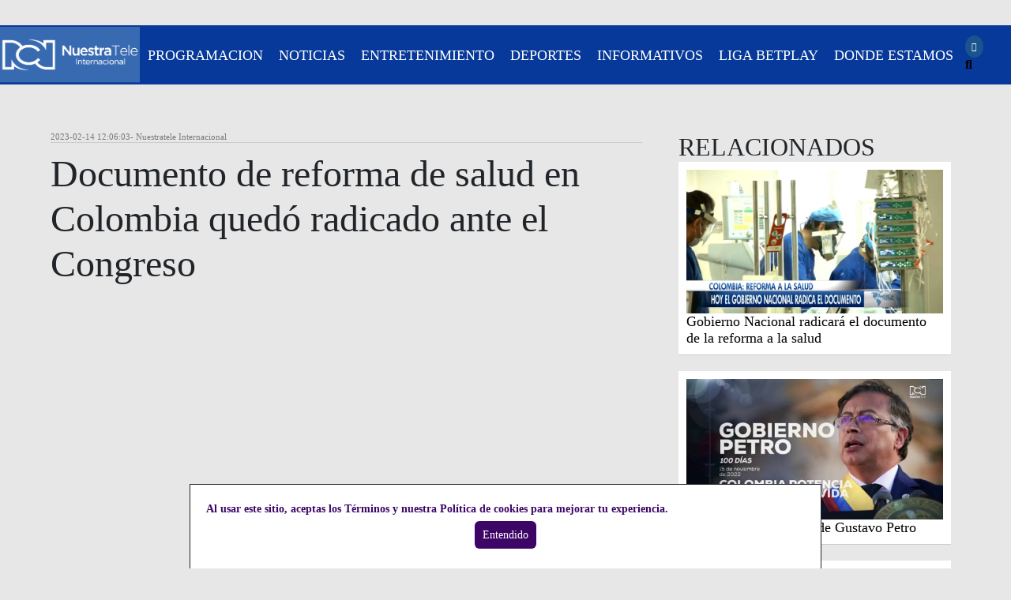

--- FILE ---
content_type: text/html
request_url: https://www.nuestrateleinternacional.com/noticias/america-se-entera/documento-de-reforma-de-salud-en-colombia-quedo-radicado-ante-el
body_size: 12489
content:
<!DOCTYPE html><html lang="es" data-reactroot=""><head><meta name="viewport" content="width=device-width, initial-scale=1, maximum-scale=2"/><meta http-equiv="Content-Type" content="text/html; charset=utf-8"/><meta property="fb:pages" content="154413711236788"/><meta name="theme-color" content="#9A141E"/><title>Documento de reforma de salud en Colombia quedó radicado ante el Congreso</title><link rel="alternate" hrefLang="es" href="https://www.nuestrateleinternacional.com/noticias/america-se-entera/documento-de-reforma-de-salud-en-colombia-quedo-radicado-ante-el"/><link href="https://static.nuestrateleinternacional.com/nuestrateleinternacional/css/bootstrap.min.css" type="text/css" rel="stylesheet"/><link href="https://static.nuestrateleinternacional.com/nuestrateleinternacional/css/estilos-canalrcn-seo-min.css" type="text/css" rel="stylesheet"/><link href="https://static.nuestrateleinternacional.com/nuestrateleinternacional/css/cookies-min.css" type="text/css" rel="stylesheet"/><link href="https://static.nuestrateleinternacional.com/nuestrateleinternacional/css/bootstrap-icons.css" type="text/css" rel="stylesheet"/><link href="https://static.nuestrateleinternacional.com/nuestrateleinternacional/css/fontawesomeall-5.8.2.css" type="text/css" rel="stylesheet"/><link href="https://fonts.gstatic.com/" rel="preconnect"/><link rel="shortcut icon" href="https://static.nuestrateleinternacional.com/nuestrateleinternacional/img/favicon.ico" type="image/vnd.microsoft.icon"/><meta name="description" content="Gustavo Petro explicó los fundamentos del proyecto."/><meta name="keywords" content="Gobierno Nacional Colombiano Reforma Salud Radicado Congreso Dudas Ciudadanos"/><meta name="news_keywords" content="Gobierno Nacional Colombiano Reforma Salud Radicado Congreso Dudas Ciudadanos"/><link rel="canonical" href="https://www.nuestrateleinternacional.com/noticias/america-se-entera/documento-de-reforma-de-salud-en-colombia-quedo-radicado-ante-el"/><link rel="shortlink" href="https://www.nuestrateleinternacional.com/noticias/america-se-entera/documento-de-reforma-de-salud-en-colombia-quedo-radicado-ante-el"/><link rel="amphtml" href="https://www.nuestrateleinternacional.com/noticias/america-se-entera/documento-de-reforma-de-salud-en-colombia-quedo-radicado-ante-el?amp"/><meta property="og:site_name" content="Documento de reforma de salud en Colombia quedó radicado ante el Congreso"/><meta property="og:type" content="website"/><meta property="og:url" content="https://www.nuestrateleinternacional.com/noticias/america-se-entera/documento-de-reforma-de-salud-en-colombia-quedo-radicado-ante-el"/><meta property="og:title" content="Documento de reforma de salud en Colombia quedó radicado ante el Congreso"/><meta property="og:image" content="http://imagenes.canalrcn.com/Img2NuestraTele/2023-02/Captura (1)_9.jpg"/><meta property="og:description" content="Gustavo Petro explicó los fundamentos del proyecto."/><meta name="twitter:card" content="Gustavo Petro explicó los fundamentos del proyecto."/><meta name="twitter:site" content="Documento de reforma de salud en Colombia quedó radicado ante el Congreso"/><meta name="twitter:description" content="Gustavo Petro explicó los fundamentos del proyecto."/><meta name="twitter:url" content="https://www.nuestrateleinternacional.com/noticias/america-se-entera/documento-de-reforma-de-salud-en-colombia-quedo-radicado-ante-el"/><meta name="twitter:title" content="Documento de reforma de salud en Colombia quedó radicado ante el Congreso"/><meta name="twitter:image" content="http://imagenes.canalrcn.com/Img2NuestraTele/2023-02/Captura (1)_9.jpg"/><meta name="robots" content="follow, index"/><style>@font-face {
    font-family: FrutigerLTStd-LightCn;
    src: url(https://www.canalrcn.com/fonts-s3/FrutigerLTStd-LightCn.eot?#iefix) format('embedded-opentype'), url(https://www.canalrcn.com/fonts-s3/FrutigerLTStd-LightCn.otf) format('opentype'), url(https://www.canalrcn.com/fonts-s3/FrutigerLTStd-LightCn.woff) format('woff'), url(https://www.canalrcn.com/fonts-s3/FrutigerLTStd-LightCn.ttf) format('truetype'), url(https://www.canalrcn.com/fonts-s3/FrutigerLTStd-LightCn.svg#FrutigerLTStd-LightCn) format('svg');
    font-weight: normal;
    font-style: normal
}

@font-face {
    font-family: FrutigerLTStd-BoldCn;
    src: url(https://www.canalrcn.com/fonts-s3/FrutigerLTStd-BoldCn.eot?#iefix) format('embedded-opentype'), url(https://www.canalrcn.com/fonts-s3/FrutigerLTStd-BoldCn.woff) format('woff'), url(https://www.canalrcn.com/fonts-s3/FrutigerLTStd-BoldCn.ttf) format('truetype'), url(https://www.canalrcn.com/fonts-s3/FrutigerLTStd-BoldCn.svg#FrutigerLTStd-BoldCn) format('svg');
    font-weight: normal;
    font-style: normal
}

@font-face {
    font-family: FrutigerLTStd-Cn;
    src: url(https://www.canalrcn.com/fonts-s3/FrutigerLTStd-Cn.eot?#iefix) format('embedded-opentype'), url(https://www.canalrcn.com/fonts-s3/FrutigerLTStd-Cn.otf) format('opentype'), url(https://www.canalrcn.com/fonts-s3/FrutigerLTStd-Cn.woff) format('woff'), url(https://www.canalrcn.com/fonts-s3/FrutigerLTStd-Cn.ttf) format('truetype'), url(https://www.canalrcn.com/fonts-s3/FrutigerLTStd-Cn.svg#FrutigerLTStd-Cn) format('svg');
    font-weight: normal;
    font-style: normal
}

@font-face {
    font-family: Conv_FRUTB_;
    src: url(https://www.canalrcn.com/fonts-s3/FRUTB_.eot);
    src: local('â˜º'), url(https://www.canalrcn.com/fonts-s3/FRUTB_.woff) format('woff'), url(https://www.canalrcn.com/fonts-s3/FRUTB_.ttf) format('truetype'), url(https://www.canalrcn.com/fonts-s3/FRUTB_.svg) format('svg');
    font-weight: 400;
    font-style: normal
}

@font-face {
    font-family: Conv_frutigerltstdroman;
    src: url(https://www.canalrcn.com/fonts-s3/frutigerltstdroman.eot);
    src: local('â˜º'), url(https://www.canalrcn.com/fonts-s3/frutigerltstdroman.woff) format('woff'), url(https://www.canalrcn.com/fonts-s3/frutigerltstdroman.ttf) format('truetype'), url(https://www.canalrcn.com/fonts-s3/frutigerltstdroman.svg) format('svg');
    font-weight: 400;
    font-style: normal
}

@font-face {
    font-family: Conv_frutigerltstdlight;
    src: url(https://www.canalrcn.com/fonts-s3/frutigerltstdlight.eot);
    src: local('â˜º'), url(https://www.canalrcn.com/fonts-s3/frutigerltstdlight.woff) format('woff'), url(https://www.canalrcn.com/fonts-s3/frutigerltstdlight.ttf) format('truetype'), url(https://www.canalrcn.com/fonts-s3/frutigerltstdlight.svg) format('svg');
    font-weight: 400;
    font-style: normal
}

@font-face {
    font-family: 'icomoon';
    src: url('https://www.canalrcn.com/fonts-s3/icomoon.eot?rdr6cu');
    src: url('https://www.canalrcn.com/fonts-s3/Micomoon.eot?rdr6cu#iefix') format('embedded-opentype'), url('https://www.canalrcn.com/fonts-s3/icomoon.ttf?rdr6cu') format('truetype'), url('https://www.canalrcn.com/fonts-s3/icomoon.woff?rdr6cu') format('woff'), url('https://www.canalrcn.com/fonts-s3/icomoon.svg?rdr6cu#icomoon') format('svg');
    font-weight: normal;
    font-style: normal
}

.contenido-destacados-seccion {
    width: 100%;
    background-color: #fff;
    padding: 30px 2%;
    text-align: center;
    margin-bottom: 30px;
    -webkit-box-shadow: -5px 10px 22px -8px rgba(0, 0, 0, 0.48);
    -moz-box-shadow: -5px 10px 22px -8px rgba(0, 0, 0, 0.48);
    box-shadow: -5px 10px 22px -8px rgba(0, 0, 0, 0.48);
}

.contenido-destacados-seccion.prod {
    padding: 0;
}

.contenedor-redes h3 {
    display: none;
}

body,
html {
    margin: 0;
    overflow-x: hidden;
    width: 100vw;
    font-family: Conv_frutigerltstdlight;
    background-color: #e7e7e7
}

* {
    box-sizing: border-box
}

a {
    text-decoration: none;
    color: #000;
}

ol,
ul,
li {
    list-style: none;
}

h2 {
    font-family: FrutigerLTStd-BoldCn;
    font-size: 3rem;
    margin-bottom: 0;
}

.programacion h2 {
    font-size: 2rem;
}

h3 {
    font-family: FrutigerLTStd-BoldCn;
    margin: 0 0 10px 0;
    font-size: 1.5rem;
    line-height: 1.2em;
}

h5.fecha-nota {
    margin: 0;
    font-family: FrutigerLTStd-Cn;
    color: #797979;
    font-weight: normal;
    border-bottom: solid 1px #ccc;
    font-size: 0.7em;
}

.seccion-nota h5.fecha-nota {
    border-bottom: none;
    text-align: right
}

p {
    font-family: FrutigerLTStd-Cn;
    margin: 0 0 1.2em 0;
    font-size: 1.1em;
}

.contenido-destacados-seccion.prod p {
    margin: 0 0 5px 0;
}

img {
    width: 100%;
    height: auto;
}

#menu-home,
.content-menu {
    display: flex
}

.contenedor-destacados > h3 {
    padding: 0 2%;
    text-align: left;
}

#menu-home {
    background: #07399a;
    font-family: FrutigerLTStd-BoldCn;
    justify-content: space-around;
    align-items: center;
    height: 75px;
    overflow: hidden;
}

#menu a {
    color: #fff !important;
    text-decoration: none;
    margin: 0 10px;
    font-size: 1.1em;
    text-transform: uppercase;
    white-space: nowrap;
}

#toggle-menu-producciones,
#block-menu-responsive label span {
    display: none;
}

.contenedor-redes a {
    margin: 0 5px !important;
}

.contenedor-img-nota {
    margin-bottom: 20px;
}

.logo-novelas {
    width: 200px;
}

.contenedor-mas-vistos h2,
.contenedor-notas-seccion-noticias h2,
.contenedor-destacados > h3 {
    font-size: 2rem;
    font-family: FrutigerLTStd-BoldCn;
    margin-bottom: 20px;
    text-transform: uppercase;
}

.contenedor-destacados > h3 {
    margin-bottom: 0;
}

.contenedor-nota-ntn {
    margin-bottom: 19px;
}

.contenedor-logo-ntn {
    text-align: center;
    margin-bottom: 10px;
}

.contenedor-logo-ntn img {
    max-width: 200px;
}

.contenedor-ntn {
    background: #f2f2f2;
    padding: 10px 20px;
    margin-bottom: 30px;
    border: solid 1px #a6a6a6;
}

.contenedor-mas-vistos .contenedor-titulo-index {
    display: flex;
    align-items: center;
    padding: 10px;
}

.contenedor-titulo-index:hover .contenedor-index-notas {
    background: #f27520;
}

.contenedor-mas-vistos h3 {
    font-size: 1.1rem;
}

.contenedor-mas-vistos .contenedor-nota {
    margin-bottom: 15px;
    background: #fff;
    -webkit-border-top-left-radius: 20px;
    -webkit-border-bottom-left-radius: 20px;
    -moz-border-radius-topleft: 20px;
    -moz-border-radius-bottomleft: 20px;
    border-top-left-radius: 20px;
    border-bottom-left-radius: 20px;
}

.contenedor-mas-vistos {
    margin-bottom: 30px;
}

.contenedor-index-notas {
    background: #0065c5;
    padding: 10px;
    max-height: 33px;
    margin-right: 3%;
    border-radius: 5px;
    color: #fff;
    font-family: FrutigerLTStd-Cn;
}

.contenido-sidebar-seccion h3 {
    font-size: 1rem;
    margin-bottom: 0;
}

.nota-destacados-img-tag {
    position: relative;
}

.nota-destacados-tag {
    position: absolute;
    left: 0px;
    top: 0;
    background: #0165c5;
    color: #fff;
    padding: 5px 10px;
    font-family: FrutigerLTStd-BoldCn;
    font-size: 0.8em;
}

.contenido-sidebar-seccion a:hover h3 {
    color: #0065c5;
}

.icon-facebook:before,
.icon-instagram:before,
.icon-twitter:before,
.icon-youtube:before {
    color: #fff;
    background: #1b548d;
    padding: 8px;
    margin-right: 2%;
    border-radius: 50%;
    font-size: 0.7em;
}

.icon-facebook:before {
    content: "\ea91";
}

.contenedor-titulo-seccion {
    margin-top: 0;
}

div,
a,
img,
h1,
h2,
h3,
h4,
h5,
p {
    -webkit-transition: all 0.2s ease-in-out;
    -moz-transition: all 0.2s ease-in-out;
    -o-transition: all 0.2s ease-in-out;
    transition: all 0.2s ease-in-out;
}

.contenedor-destacados {
    display: flex;
    flex-wrap: wrap;
}

.contenedor-destacados > h3 {
    width: 100%;
    padding-left: 1%;
}

.nota-destacados {
    width: 31%;
    margin: 10px 1%;
    padding: 0;
    display: inline-block;
    vertical-align: top;
    text-align: left;
}

.logo-img {
    width: 30%;
    max-width: 200px;
}

.contenido-lista-seccion {
    width: 70%;
    display: inline-block;
    vertical-align: top;
}

.contenido-sidebar-seccion {
    width: 25%;
    display: inline-block;
    vertical-align: top;
    margin-left: 3%;
    min-width: 300px;
}

.contenedor-seccion-titulo a:hover {
    color: #0065c5;
}

.contenedor-seccion-imagen {
    width: 40%;
    vertical-align: middle;
    margin-right: 4%;
    overflow: hidden;
}

.contenedor-seccion-imagen img:hover {
    transform: scale(1.1);
}

.seccion-nota {
    display: flex;
}

.contenedor-seccion-titulo-sumario {
    display: inline-block;
    vertical-align: middle;
    width: 55%;
}

.seccion-nota {
    margin-bottom: 20px;
    background: #f2f2f2;
    padding: 1%;
    vertical-align: middle;
    border: solid 1px #c4c4c4;
    border-radius: 10px;
    align-items: center;
    flex-wrap: wrap;
}

.seccion-nota .contenedor-fecha {
    width: 100%;
}

.nota-destacados-img {
    overflow: hidden;
}

.nota-destacados-img img:hover {
    transform: scale(1.1)
}

.seccion-nota h3 {
    margin-bottom: 0px;
    color: #07399a;
}

.contenidor-lista-sidebar {
    width: 90%;
    max-width: 1200px;
    margin: auto;
    display: flex;
}

.contenidor-nota-sidebar {
    width: 90%;
    max-width: 1200px;
    margin: auto;
    margin-top: 60px;
    display: flex;
}

.contenido-nota {
    width: 65%;
    margin-right: 4%;
    vertical-align: top;
}

.nota-producciones-tag {
    font-family: FrutigerLTStd-Cn;
    position: absolute;
    top: 0;
    background: #006cbf;
    padding: 3px 5px;
    color: #fff;
    font-size: 0.9em;
}

.contenido-sidebar-right {
    width: 30%;
    vertical-align: top;
    margin-bottom: 60px;
    min-width: 300px;
}

/*.seccion-apertura {
    margin-bottom: 30px;
}*/

.seccion-contenido {
    /*    margin-top: 30px;*/
}

.seccion-producciones {
    background: #fff;
}

.contenedor-producciones {
    display: flex;
    padding: 20px 0;
    flex-wrap: wrap;
    width: 90%;
    max-width: 1300px;
    margin: auto;
}

#background-home {
    height: 320px;
    overflow: hidden;
    display: none;
}

.pauta-dfp {
    text-align: center;
    margin: 30px 0;
}

.contenedor-nota-producciones {
    width: 25%;
    position: relative;
}

.contenedor-nota-producciones h3 {
    font-size: 1.3em;
}

.contenedor-nota .titulo-nota {
    font-size: 3em;
    font-family: FrutigerLTStd-BoldCn;
    margin: 10px 0;
    display: block;
}

.contenedor-nota .contenedor-fecha .titulo-nota {
    font-size: 0.9em;
    font-family: FrutigerLTStd-Cn;
    margin: 15px 0;
    color: #737373;
    border-bottom: solid 1px #ccc;
    font-weight: normal;
}

.contenedor-nota-body p {
    font-family: arial;
    font-size: 1.2em;
    line-height: 1.4em;
}

.contenedor-nota-sumario {
    font-family: arial;
    font-weight: bold;
    font-size: 1.4em;
    margin-bottom: 10px;
}

.relacionados-nota h2,
.relacionados-nota h3 {
    font-size: 1.1rem;
    margin: 0;
}

.relacionados-nota {
    margin-bottom: 20px;
    border-bottom: solid 1px #ccc;
    background: #fff;
    padding: 10px;
}

.relacionados-nota:hover {
    -webkit-box-shadow: 2px 17px 31px 0px rgba(0, 0, 0, 0.5);
    -moz-box-shadow: 2px 17px 31px 0px rgba(0, 0, 0, 0.5);
    box-shadow: 2px 17px 31px 0px rgba(0, 0, 0, 0.5);
}

.contenedor-titulo-relacionados {
    font-size: 2em;
}

.pauta-robapagina {
    display: flex;
    justify-content: center;
    background: #e0e0e0;
    margin-bottom: 30px;
}

/*------------MENU----------*/

#menu nav label::after {
    background: #fff none repeat scroll 0 0;
    box-shadow: 0 10px 0 #fff, 0 20px 0 #fff;
    content: "";
    display: block;
    height: 3px;
    margin: 0;
    width: 30px
}

#menu nav label {
    cursor: pointer;
    display: block;
    width: auto;
    box-sizing: border-box;
    clear: both;
    text-align: left;
    color: rgba(0, 0, 0, 0);
    padding: 10px;
    font-size: 1.5em;
    position: absolute;
    right: 10px;
    top: 15px;
    border: solid 1px rgba(204, 204, 204, 0.47);
    height: 46px;
    border-radius: 10px;
}

.pauta-barra-superior,
.pauta-footer-banner {
    display: flex;
    justify-content: center;
    margin: 20px 0;
}

.pauta-roba-pagina {
    justify-content: center;
    display: flex;
    background: #dcdcdc;
}

.contenido-lista-seccion {
    margin-top: 0;
}

.contenedor-video,
.kWidgetIframeContainer {
    position: relative;
    padding-bottom: 56.25%;
    /* 16:9 */
    padding-top: 25px;
    height: 0 !important;
    width: 100% !important;
}

.contenedor-video iframe,
.kWidgetIframeContainer iframe {
    position: absolute;
    top: 0;
    left: 0;
    width: 100%;
    height: 100%;
}

.contenedor-nota-video {
    margin-bottom: 20px;
}

.pauta-push-down {
    display: flex;
    justify-content: center;
    margin: 10px 0;
}

.contenidor-lista-sidebar.programacion,
.contenidor-lista-sidebar.programacion .contenido-lista-seccion {
    max-width: inherit;
    width: 100%;
    position: relative;
    float: inherit;
}


.contenidor-lista-sidebar.programacion .seccion-nota {
    display: flex;
    flex-wrap: wrap;
    border-radius: 0;
    padding: 0;
    align-items: stretch;
    margin: 0;
    border-bottom: solid 1px #6d6d6d;
    border-top: 0;
    border-right: 0;
    border-left: 0;
}

.contenidor-lista-sidebar.programacion .contenedor-seccion-titulo-sumario {
    width: 41%;
    display: flex;
    justify-content: center;
    flex-direction: column;
    padding: 10px 2% 10px 0;
}

.contenidor-lista-sidebar.programacion .contenedor-seccion-titulo-sumario p {
    margin: 0;
    font-size: 1.2em;
    color: #505050;
}

.contenidor-lista-sidebar.programacion .contenedor-seccion-imagen {
    width: 24%;
}

.contenidor-lista-sidebar.programacion .contenedor-seccion-horario {
    width: 25%;
    /* Permalink - use to edit and share this gradient: http://colorzilla.com/gradient-editor/#686868+0,1e1e1e+100 */
    background: #686868;
    /* Old browsers */
    background: -moz-linear-gradient(top, #686868 0%, #1e1e1e 100%);
    /* FF3.6-15 */
    background: -webkit-linear-gradient(top, #686868 0%, #1e1e1e 100%);
    /* Chrome10-25,Safari5.1-6 */
    background: linear-gradient(to bottom, #686868 0%, #1e1e1e 100%);
    /* W3C, IE10+, FF16+, Chrome26+, Opera12+, Safari7+ */
    filter: progid:DXImageTransform.Microsoft.gradient(startColorstr='#686868', endColorstr='#1e1e1e', GradientType=0);
    /* IE6-9 */
    padding: 10px 20px;
    display: flex;
    align-items: center;
    justify-content: center;
    flex-direction: column;
}

.contenidor-lista-sidebar.programacion .contenedor-seccion-horario > div {
    width: 100%;
    border-bottom: dashed 1px rgba(236, 236, 236, 0.21);
    padding: 10px 0;
}

.contenidor-lista-sidebar.programacion .contenedor-seccion-horario > div:last-of-type {
    border-bottom: none;
    padding-bottom: 0;
}

.contenidor-lista-sidebar.programacion .contenedor-seccion-horario h3 {
    color: #fff;
    font-size: 1em;
    font-weight: normal;
}

.contenedor-zona-horaria {
    display: flex;
}

.contenedor-zona-horaria div {
    padding: 0 5px 0 0;
}

.contenidor-lista-sidebar.programacion img {
    width: 100%;
    height: 100%;
}

.contenidor-lista-sidebar.programacion h2 {
    margin: 20px 2%;
    color: #07399a;
}

.contenedor-produccion {
    position: relative;
    height: 500px;
    overflow: hidden;
}

.sumario-produccion {
    width: 90%;
    padding: 10px 20px;
    max-height: 200px;
    overflow-y: auto;
    background: rgba(255, 255, 255, 0.86);
    -webkit-border-top-left-radius: 10px;
    -webkit-border-top-right-radius: 10px;
    -moz-border-radius-topleft: 10px;
    -moz-border-radius-topright: 10px;
    border-top-left-radius: 10px;
    border-top-right-radius: 10px;
}

.horario-produccion {
    background: #07399a;
    padding: 10px 20px;
    color: #fff;
    width: 100%;
}

.content-produccion {
    position: absolute;
    bottom: 0;
    flex-wrap: wrap;
    left: 0;
    width: 45%;
    display: flex;
    justify-content: flex-end;
}

.sumario-produccion {
    text-align: left;
}

.horario-produccion br {
    display: none;
}

.horario-produccion p {
    margin-bottom: 0;
    font-size: 1em;
}

.titulo-produccion {
    font-family: FrutigerLTStd-BoldCn;
    margin-bottom: 10px;
    font-size: 2em;
}

.contenedor-notas-seccion-programacion {
    margin-bottom: 40px;
}

.contenidor-lista-sidebar.programacion .seccion-nota:last-of-type {
    border-bottom: none;
}

.contenedor-donde-estamos {
    margin: auto;
    padding: 10vh 5%;
    background: url(https://html.canalrcn.com/CanalRCN/react/telenovelas/img/mapa1.jpg) no-repeat center top;
    background-size: 100%;
}

.titulo-contenedor-donde-estamos {
    text-transform: uppercase;
    font-size: 2.5em;
    margin: 15px 0;
    text-align: center;
}

.contenedor-select-donde-estamos {
    vertical-align: top;
    margin: 10px auto;
    display: flex;
    align-items: center;
    justify-content: center;
}

.contenedor-operadores-donde-estamos {
    border: solid 1px #adadad;
    padding: 2%;
    border-radius: 20px;
    background: rgba(255, 255, 255, 0.6);
    margin: auto;
    max-width: 600px;
    -webkit-box-shadow: 2px 6px 5px 0px rgba(0, 0, 0, 0.21);
    -moz-box-shadow: 2px 6px 5px 0px rgba(0, 0, 0, 0.21);
    box-shadow: 2px 6px 5px 0px rgba(0, 0, 0, 0.21);
}

.lista-operadores {
    width: 50%;
    display: inline-block;
    vertical-align: top;
    margin-right: 2%;
}

.titulo-operador,
.titulo-canal {
    background: #0071bb;
    padding: 5px;
    margin-bottom: 15px;
    border-radius: 5px;
    color: #fff;
}

.titulo-operador h3,
.titulo-canal h3 {
    margin: 0;
}

.operador,
.canal {
    border-bottom: solid 1px #ccc;
    margin-bottom: 10px;
}

.lista-canales {
    display: inline-block;
    width: 48%;
}

.oculto {
    display: none;
}

.titulo-pais-donde-estamos {
    padding: 0 2%;
}

.select-donde-estamos {
    padding: 10px;
    font-size: 1.3em;
}

.titulo-pais-donde-estamos h3 {
    margin-bottom: 0;
}

@media(min-width:1199px) {
    #menu nav label {
        display: none
    }
}

@media (max-width: 1200px) {
    #menu nav .content-menu {
        clear: both;
        position: absolute;
        text-align: left;
        top: 70px;
        right: 0;
        background-color: #0175bc;
        width: auto;
        z-index: 999;
        margin: 0;
        padding: 2%;
        filter: opacity(0);
        display: none;
    }

    #menu nav [type="checkbox"]:checked ~ .content-menu {
        display: block;
        filter: opacity(1)
    }

    #menu nav li a {
        list-style: none;
        border-bottom: solid 1px rgba(255, 255, 255, 0.2);
        padding: 5px;
        display: block;
    }

    #menu nav li:last-child a {
        border-bottom: none;
    }

    #menu-home {
        justify-content: space-between;
    }

    .redes {
        padding-right: 60px;
    }

    .content-produccion {
        width: 55%;
    }

    .contenidor-lista-sidebar.programacion .contenedor-seccion-titulo-sumario p,
    .contenidor-lista-sidebar.programacion .contenedor-seccion-horario h3 {
        font-size: 1em;
    }
}

@media (max-width: 900px) {
    .contenido-sidebar-seccion h3 {
        font-size: 1rem;
        margin-bottom: 5px;
    }

    h3 {
        font-size: 1.5rem;
    }

    .contenedor-seccion-sumario p {
        font-size: 1.2em;
        font-family: FrutigerLTStd-Cn;
    }

    .seccion-nota {
        flex-wrap: wrap;
    }

    .contenedor-fecha {
        width: 100%;
    }

    .contenedor-seccion-imagen,
    .contenedor-seccion-titulo-sumario {
        width: 100%
    }

    .contenidor-lista-sidebar.programacion .contenedor-seccion-horario {
        width: 100%;
        flex-direction: initial;
    }

    .contenidor-lista-sidebar.programacion .contenedor-seccion-horario > div {
        width: auto;
        border-bottom: none;
        padding-bottom: 0;
        padding-right: 10px;
    }

    .contenidor-lista-sidebar.programacion .contenedor-seccion-imagen {
        width: 50%;
    }

    .contenidor-lista-sidebar.programacion .contenedor-seccion-horario h3 {
        color: #fff;
        font-size: 1em;
        padding: 0 3px;
    }

    .contenidor-lista-sidebar.programacion .contenedor-seccion-titulo-sumario p {
        font-size: 1em;
    }
}

@media (max-width: 800px) {

    .contenido-lista-seccion,
    .contenido-sidebar-seccion {
        width: 100%;
    }

    .contenido-sidebar-seccion {
        margin-left: 0;
    }

    .nota-destacados {
        width: 100%;
        margin: 10px 0;
    }

    .contenedor-seccion-titulo-sumario {
        width: 56%;
    }

    .contenedor-seccion-imagen {
        width: 40%;
    }

    .contenido-destacados-seccion {
        padding: 20px 4%;
    }

    .contenedor-ntn {
        display: flex;
        flex-wrap: wrap;
    }

    .contenedor-logo-ntn {
        width: 100%;
    }

    .contenedor-nota-ntn {
        width: 29%;
        margin: 0 2%;
    }

    .contenido-lista-seccion,
    .contenido-sidebar-seccion {
        width: 100%;
    }

    .contenidor-lista-sidebar,
    .contenidor-nota-sidebar {
        flex-wrap: wrap;
    }

    .contenido-nota,
    .contenido-sidebar-right {
        width: 100%
    }

    .contenedor-produccion {
        position: relative;
        height: auto;
        overflow: inherit;
    }

    .content-produccion {
        width: 100%;
        position: relative;
    }

    .sumario-produccion {
        width: 100%;
        padding: 20px;
        max-height: inherit;
        overflow-y: inherit;
    }

    .imagen-produccion {
        overflow: hidden;
        height: 300px;
    }
}

@media (max-width: 600px) {
    .contenedor-nota-producciones {
        width: 100%;
        margin-bottom: 20px;
    }

    .contenedor-seccion-imagen,
    .contenedor-seccion-titulo-sumario {
        width: 100%;
        margin-right: 0;
    }

    .seccion-nota {
        padding: 10px;
    }

    h2 {
        font-size: 1.8rem;
    }

    .imagen-produccion {
        overflow: hidden;
        height: 220px;
    }

    .contenidor-lista-sidebar.programacion .contenedor-seccion-titulo-sumario {
        width: 100%;
        padding: 2%;
    }

    .contenidor-lista-sidebar.programacion .contenedor-seccion-imagen {
        width: 100%;
    }

    .contenidor-lista-sidebar.programacion .contenedor-seccion-horario {
        justify-content: flex-start;
        flex-wrap: wrap;
    }
}

@media (max-width: 500px) {
    .contenedor-nota-ntn {
        width: 100%;
        margin: 10px 2%;
    }

    .contenido-sidebar-seccion h3 {
        font-size: 1.2rem;
    }
}

@media (max-width: 400px) {}</style><script>(function(w,d,s,l,i){w[l]=w[l]||[];w[l].push({'gtm.start':new Date().getTime(),event:'gtm.js'});var f=d.getElementsByTagName(s)[0],j=d.createElement(s),dl=l!='dataLayer'?'&l='+l:'';j.async=true;j.src='https://www.googletagmanager.com/gtm.js?id='+i+dl;f.parentNode.insertBefore(j,f);})(window,document,'script','dataLayer','GTM-THD8F87');</script></head><div id="contenido"><section class="seccion-apertura"><div id="contenedor-menu-redes" class="contenedor-menu-redes"><div id="menu-home"><div id="logo" class="logo-img"><a class="active" href="https://www.nuestrateleinternacional.com/" title="Logo Produccion"><img alt="Logo Produccion" src="https://static.nuestrateleinternacional.com/nuestratele/img/logo-produccion.png" typeof="foaf:Image"/></a></div><div id="menu"><nav id="block-menu-responsive"><input type="checkbox" id="toggle-menu-producciones" name="toggle-menu-producciones"/><label for="toggle-menu-producciones"><span>Menú</span></label><div class="content-menu"><li class="leaf"><a href="https://www.nuestrateleinternacional.com/programacion/" title="PROGRAMACIÓN">Programacion</a></li><li class="leaf"><a href="https://www.nuestrateleinternacional.com/noticias/" title="NOTICIAS">Noticias</a></li><li class="leaf"><a href="https://www.nuestrateleinternacional.com/entretenimiento/" title="ENTRETENIMIENTO">Entretenimiento</a></li><li class="leaf"><a href="https://www.nuestrateleinternacional.com/deportes/" title="DEPORTES">Deportes</a></li><li class="leaf"><a href="https://www.nuestrateleinternacional.com/informativos/" title="informativos">Informativos</a></li><li class="leaf"><a href="https://www.nuestrateleinternacional.com/liga-betplay/" title="LIGA BETPLAY">Liga Betplay</a></li><li class="leaf"><a href="https://www.nuestrateleinternacional.com/donde-estamos/" title="DÓNDE ESTAMOS?">Donde Estamos</a></li></div></nav></div><div id="redes1" class="redes"><div class="contenedor-redes"><a href="https://www.facebook.com/NuestraTeleInternacional/" target="_blank" rel="noopener"><span class="icon-facebook"></span></a><a href="https://www.instagram.com/nuestrateleinternacional" target="_blank" rel="noopener"><span class="icon-instagram"></span></a><a href="https://twitter.com/NuestraTeleInt" target="_blank" rel="noopener"><span class="icon-twitter"></span></a><a href="https://www.youtube.com/nuestratele" target="_blank" rel="noopener"><span class="icon-youtube"></span></a><a href="" target="_blank" rel="noopener"><span class="mvp-nav-search-but fa fa-search fa-2 mvp-search-click"></span></a></div></div></div><div id="background-home"><div class="contenedor-img-apertura">  <img src="https://imagenes.canalrcn.com/Img2NuestraTele/2018-09/bg3.jpg" width="1920" height="720" alt="bg" title="bg" />

</div></div></div></section><section class="seccion-contenido"><div id="contenidor-nota-sidebar" class="contenidor-nota-sidebar"><div id="contenido-nota" class="contenido-nota"><div id="nota-interna" class="nota-interna"><div class="contenedor-nota"><div class="contenedor-fecha"><h5 class="fecha-nota">2023-02-14 12:06:03<!-- -->- Nuestratele Internacional</h5></div><div class="contenedor-nota-titulo"><h1 id="titulo-nota" class="titulo-nota">Documento de reforma de salud en Colombia quedó radicado ante el Congreso</h1></div><div class="contenedor-nota-apertura"><div id="contenedor-nota-video" class="contenedor-nota-video"><div class="contenedor-video"><iframe width="560" height="315" src="https://www.youtube.com/embed/wL6txdcHwBc" frameborder="0" allow="accelerometer; autoplay; encrypted-media; gyroscope; picture-in-picture" allowfullscreen></iframe></div></div></div><div class="contenedor-nota-sumario">Gustavo Petro explicó los fundamentos del proyecto.</div><div class="contenedor-nota-body"><p>El Gobierno Nacional colombiano radicó el documento con el nuevo modelo de salud. Son muchas las dudas que tienen los ciudadanos con respecto a la reforma que se plantea.</p></div><div class="contenedor-compartir"><div class="contenedor-compartir-titulo"><h3 id="titulo-compartir" class="titulo-compartir">Compartir</h3></div><div class="addthis_inline_share_toolbox" id="addthis_inline_share_toolbox"></div></div></div></div></div><div id="contenido-sidebar-right" class="contenido-sidebar-right"><div class="contenedor-relacionados"><h2 class="contenedor-titulo-relacionados">RELACIONADOS</h2><div id="relacionados-nota-12880" class="relacionados-nota"><div class="contenedor-relacionados-imagen"><a href="https://www.nuestrateleinternacional.com/noticias/america-se-entera/gobierno-nacional-radicara-el-documento-de-la-reforma-la-salud-12880" target="_self"><img src="https://imagenes.canalrcn.com/Img2NuestraTele/2023-02/Captura (1)_8.jpg" alt="Nuestra Tele Internacional" title="Gobierno Nacional radicará el documento de la reforma a la salud"/></a></div><div class="contenedor-relacionados-titulo"><a href="https://www.nuestrateleinternacional.com/noticias/america-se-entera/gobierno-nacional-radicara-el-documento-de-la-reforma-la-salud-12880" target="_self"><h2>Gobierno Nacional radicará el documento de la reforma a la salud</h2></a></div></div><div id="relacionados-nota-12501" class="relacionados-nota"><div class="contenedor-relacionados-imagen"><a href="https://www.nuestrateleinternacional.com/noticias/america-se-entera/100-dias-del-gobierno-de-gustavo-petro-12501" target="_self"><img src="https://imagenes.canalrcn.com/Img2NuestraTele/2022-11/Captura (3)_3.jpg" alt="Nuestra Tele Internacional" title="100 días del Gobierno de Gustavo Petro"/></a></div><div class="contenedor-relacionados-titulo"><a href="https://www.nuestrateleinternacional.com/noticias/america-se-entera/100-dias-del-gobierno-de-gustavo-petro-12501" target="_self"><h2>100 días del Gobierno de Gustavo Petro</h2></a></div></div><div id="relacionados-nota-12370" class="relacionados-nota"><div class="contenedor-relacionados-imagen"><a href="https://www.nuestrateleinternacional.com/noticias/america-se-entera/el-programa-hambre-cero-sera-prioridad-en-el-gobierno-de-petro-12370" target="_self"><img src="https://imagenes.canalrcn.com/Img2NuestraTele/2022-10/Captura_11.jpg" alt="Nuestra Tele Internacional" title="El programa “Hambre cero”, será prioridad en el gobierno de Petro"/></a></div><div class="contenedor-relacionados-titulo"><a href="https://www.nuestrateleinternacional.com/noticias/america-se-entera/el-programa-hambre-cero-sera-prioridad-en-el-gobierno-de-petro-12370" target="_self"><h2>El programa “Hambre cero”, será prioridad en el gobierno de Petro</h2></a></div></div></div><div class="contenedor-mas-vistos"><h2>Lo más visto</h2><div class="contenedor-nota"><div class="contenedor-titulo-index"><div class="contenedor-index-notas">1</div><div class="titulo-mas-visto"><a href="https://www.nuestrateleinternacional.com/deportes/el-curioso-recurso-de-un-periodista-espanol-en-una-entrevista-con-griezmann/" target="_self"><h3>El curioso recurso de un periodista español en una entrevista con Griezmann – CANAL NUESTRATELE</h3></a></div></div></div></div></div></div></section><section class="seccion-producciones"><div class="contenedor-producciones"><div class="contenedor-nota-producciones"><div class="nota-producciones-img-tag"><div class="nota-producciones-img"><a href="/diseno-la-vista/diseno-la-vista-14229" target="_self"><img src="https://imagenes.canalrcn.com/Img2NuestraTele/2024-05/alavista.jpg?iN1UrdLQNRzl7drzdlpO5dgZA9qXS.nL"/></a></div><div class="nota-producciones-tag"></div></div><div class="nota-producciones-title"><a href="/diseno-la-vista/diseno-la-vista-14229" target="_self"><h3>Diseño a la vista </h3></a></div></div><div class="contenedor-nota-producciones"><div class="nota-producciones-img-tag"><div class="nota-producciones-img"><a href="/diomedes-el-cacique-de-la-junta/diomedes-el-cacique-de-la-junta-14215" target="_self"><img src="https://imagenes.canalrcn.com/Img2NuestraTele/2024-05/diomedes.jpg?ZuWsJcIW_gTr0nXUhULtY8B9dfZE0kiV"/></a></div><div class="nota-producciones-tag">Lunes a jueves 8:00 p.m. ET - COL</div></div><div class="nota-producciones-title"><a href="/diomedes-el-cacique-de-la-junta/diomedes-el-cacique-de-la-junta-14215" target="_self"><h3>Diomedes, el Cacique de la Junta</h3></a></div></div><div class="contenedor-nota-producciones"><div class="nota-producciones-img-tag"><div class="nota-producciones-img"><a href="/hello-latinas/hello-latinas-14141" target="_self"><img src="https://imagenes.canalrcn.com/Img2NuestraTele/2024-04/holalatinas.jpg?FNvelcAL.___RfUO3UqXAvTa0XGwz1y1"/></a></div><div class="nota-producciones-tag"></div></div><div class="nota-producciones-title"><a href="/hello-latinas/hello-latinas-14141" target="_self"><h3>Hello Latinas</h3></a></div></div><div class="contenedor-nota-producciones"><div class="nota-producciones-img-tag"><div class="nota-producciones-img"><a href="/la-santa-misa/la-santa-misa-13693" target="_self"><img src="https://imagenes.canalrcn.com/Img2NuestraTele/2023-09/MISAAAAAAP.jpg?null"/></a></div><div class="nota-producciones-tag">Domingos 05:30 a.m. ET - COL</div></div><div class="nota-producciones-title"><a href="/la-santa-misa/la-santa-misa-13693" target="_self"><h3>La Santa Misa</h3></a></div></div><div class="contenedor-nota-producciones"><div class="nota-producciones-img-tag"><div class="nota-producciones-img"><a href="/el-poder-de-los-tacones/el-poder-de-los-tacones-13586" target="_self"><img src="https://imagenes.canalrcn.com/Img2NuestraTele/2024-07/tacones.jpg?qb5JH1O8wIzfnE_QOJIrTTw3WBjSvW7r"/></a></div><div class="nota-producciones-tag">Viernes 11:30 a.m. ET - 10:30 a.m. COL</div></div><div class="nota-producciones-title"><a href="/el-poder-de-los-tacones/el-poder-de-los-tacones-13586" target="_self"><h3>El poder de los tacones</h3></a></div></div></div></section></div><div><section id="footer">
  <div class="container-fluid footer-canal">
      <div class="row">
          <div class="col-sm-12 col-md-12 col-lg-4 col-xl-4 border-right logo-canal-rcn">
              <div class="img-logo-canal">
                  <img src="https://imagenes.canalrcn.com/ImgCanal/logoFooter/logo__canal__footer_2023.png" alt="Logo Footer" style="width:100%;height:auto" sizes="100vw">
              </div>
              <div class="redes-sociales">
                  <p>Síguenos por nuestras redes</p>
                  <ul>
                      <li>
                          <a class="bi bi-tiktok" href="https://www.tiktok.com/@canalrcn?lang=es" target="_blank" rel="noopener" title="tiktok"></a>
                      </li>
                      <li>
                          <a class="bi bi-facebook" href="https://www.facebook.com/CanalRCN/" target="_blank" rel="noopener" title="facebook"></a>
                      </li>
                      <li>
                          <a class="bi bi-twitter-x" href="https://twitter.com/CanalRCN" target="_blank" rel="noopener" title="twitter"></a>
                      </li>
                      <li>
                          <a class="bi bi-instagram" href="https://www.instagram.com/canalrcn/" target="_blank" rel="noopener" title="instagram"></a>
                      </li>
                      <li>
                          <a class="bi bi-youtube" href="https://www.youtube.com/channel/UCSCAJJ1RJ4rfRTVW4gjYTpQ" target="_blank" rel="noopener" title="youtube"></a>
                      </li>
                      <li>
                          <a class="bi bi-whatsapp" href="https://www.whatsapp.com/channel/0029Va4Xq8N9xVJbLTXCa81D" target="_blank" rel="noopener" title="envelope-fill"></a>
                          </li>
                  </ul>
              </div>
          </div>
          <div class="col-12 col-md-2 border-right corporativo-canal">
              <p class="tittle-footer">Portal corporativo</p>
              <ul>
                  <li>
                      <a href="https://corporativocanalrcn.com/atencion-al-televidente/" target="_blank">Atención al televidente</a>
                  </li>
                  <li>
                      <a href="https://www.responsabilidadsocialcanalrcn.com/" target="_blank">Responsabilidad Social</a>
                  </li>
                  <li>
                      <a href="https://www.prensacanalrcn.com/" target="_blank">Prensa RCN</a>
                  </li>
                  <li>
                      <a href="https://corporativocanalrcn.com/linea-etica/" target="_blank">Línea Ética</a>
                  </li>
                  <li>
                      <a href="https://corporativocanalrcn.com/atencion-al-inversionista/" target="_blank">Atención al inversionista</a>
                  </li>
                  <li>
                      <a href="https://media.canalrcn.com/politicas/CodigoAutoregulacion.pdf" target="_blank">Código de autorregulación</a>
                  </li>
                  <li>
                      <a href="https://corporativocanalrcn.com/oba/" target="_blank">OBA</a>
                  </li>
              </ul>
          </div>
          <div class="col-2 border-right nuestros-porales">
              <p class="tittle-footer">Nuestros portales</p>
              <ul>
                  <li><a href="https://www.canalrcn.com/" target="_blank">Canal RCN</a></li>
                  <li><a href="https://www.zona-interactiva.canalrcn.com/" target="_blank">Zona interactiva</a></li>
                  <li><a href="https://www.noticiasrcn.com/" target="_blank">Noticias RCN</a></li>
                  <li><a href="https://www.superlike.com/" target="_blank">SuperLike</a></li>
                  <li><a href="https://www.marketrcn.com/" target="_blank">Market RCN</a></li>
              </ul>
          </div>
          <div class="col-2 portales-aliados">
              <p class="tittle-footer">Portales aliados</p>
              <ul>
                  <li><a href="https://www.estudiosrcn.com/" target="_blank" rel="nofollow">Estudios RCN</a></li>
                  <li><a href="https://www.rcncomerciales.com/" target="_blank" rel="nofollow">RCN comerciales</a>
                  </li>
                  <li><a href="https://www.rcnradio.com/" target="_blank" rel="nofollow">RCN Radio</a></li>
                  <li><a href="https://www.larepublica.co/" target="_blank" rel="nofollow">La República</a></li>
                  <li><a href="https://www.winsports.co/" target="_blank" rel="nofollow">Win Sports</a></li>
                  <li><a href="https://www.ntn24.com/" target="_blank" rel="nofollow">NTN24</a></li>
                  <li><a href="https://www.tdtparatodos.tv/" target="_blank" rel="nofollow">TDT</a></li>
              </ul>
          </div>
      </div>
      <div class="row">
          <div class="proteccion_datos border-top ">
              <div class="proteccion-datos">
                  <a href="https://imagenes.canalrcn.com/ImgCanal/Proteccion-datos-personales-RCN.pdf" target="_blank">Protección de datos personales Canal RCN</a>
                  <a href="https://media.canalrcn.com/politicas/Terminos-y-condiciones-de-uso-de-los-sitios-WEB.pdf" target="_blank">Términos y condiciones</a>
                  <a href="https://media.canalrcn.com/politicas/Politica-de-cookies-y-datos-de-navegacion.pdf" target="_blank">Política de cookies</a>
              </div>
              <p class="legal-footer">Un producto de RCN TELEVISIÓN 2025</p>
          </div>
      </div>
  </div>
  <div class="CookiesComponent_containerCookies__FhKtp">
      <div id="cookies-div" class="CookiesComponent_cookiesDiv__G_gym">
          <div class="CookiesComponent_text__uyYVx">
              <p>Al usar este sitio, aceptas los <a
                      href="https://media.canalrcn.com/politicas/Terminos-y-condiciones-de-uso-de-los-sitios-WEB.pdf"
                      target="_blank" rel="nofollow"><b>Términos </b> </a> y nuestra <a
                      href="https://media.canalrcn.com/politicas/Politica-de-cookies-y-datos-de-navegacion.pdf"
                      target="_blank" rel="nofollow"><b>Política de cookies</b></a> para mejorar tu experiencia.</p>
          </div>
          <div class="CookiesComponent_botones__K26_x"><button class="iagree" id="iagree">Entendido</button></div>
      </div>
  </div>
</section>

<script>
  document.addEventListener("DOMContentLoaded", function () {
      const cookieBanner = document.getElementById("cookies-div");
      const acceptButton = document.getElementById("iagree");
      const cookieName = "cookiesAccepted";
  
      // Función para establecer la cookie
      function setCookie(name, value, days) {
          let expires = "";
          if (days) {
              let date = new Date();
              date.setTime(date.getTime() + (days * 24 * 60 * 60 * 1000));
              expires = "; expires=" + date.toUTCString();
          }
          document.cookie = name + "=" + value + "; path=/" + expires;
          localStorage.setItem(name, value);
      }
  
      // Función para obtener la cookie
      function getCookie(name) {
          let nameEQ = name + "=";
          let cookiesArray = document.cookie.split(';');
          for (let i = 0; i < cookiesArray.length; i++) {
              let c = cookiesArray[i].trim();
              if (c.indexOf(nameEQ) === 0) return c.substring(nameEQ.length, c.length);
          }
          return localStorage.getItem(name);
      }
  
      // Si la cookie ya está aceptada, oculta el banner
      if (getCookie(cookieName)) {
          cookieBanner.style.display = "none";
      }
  
      // Evento para aceptar cookies
      acceptButton.addEventListener("click", function () {
          setCookie(cookieName, "true", 365); // 1 año de duración
          cookieBanner.style.display = "none";
      });
  });
  </script>

<style>
  .contenedor-logos,
.logo-footer {
float: right;
display: inline-block
}

.logo-footer,
.redes-sociales,
.secciones-footer,
section#footer {
position: relative
}

#cookies p,
.logo-canal-rcn,
.newsletter-canal,
.redes-sociales,
.redes-sociales p {
text-align: center
}


.contenedor-logos {
width: 100%;
padding: 10px
}

.logo-footer {
vertical-align: bottom;
margin-left: 20px;
margin-right: 0
}

.col-sm-12.col-md-4.border-right.logo-canal-rcn {
padding: 0 20px
}

.footer-canal .logo-canal-rcn .newsletter-canal .input-news button.btn-send {
border-radius: 0 5px 5px 0;
height: 100%;
border: 0;
background-color: #62469b;
color: #fff
}

.footer-canal .logo-canal-rcn .newsletter-canal .input-news .btn-send .fa-paper-plane {
color: #fff
}


.newsletter-canal {
margin: 15px 0;
display: flex;
justify-content: center
}

.newsletter-canal .btn-canal_envivo .btn {
background-color: #3c0566;
color: var(--color-cuatro);
font-weight: 600;
font-size: 16px;
height: 40px;
margin: 0;
padding: 0 1rem 0 0;
width: 260px;
border-radius: 6px;
-moz-transition: all ease-in-out .5s;
-ms-transition: all ease-in-out .5s;
-o-transition: all ease-in-out .5s;
transition: all ease-in-out .5s;
cursor: pointer
}


section#footer {
padding: 30px 0 0;
background-color: #f8f9fa;
margin-top: 0rem
}

#footer ul {
list-style: none;
padding: 0
}

#footer ul li a {
font-size: 16px;
padding: 5px 0;
display: block;
color: #5e5e5e;
font-weight: 500
}

#footer .redes-sociales ul li a {
color: #3c0566
}

#footer ul a li {
font-size: 13px;
padding: 5px 0
}

#footer ul a li:hover {
text-decoration: underline color:#62469b
}

#footer ul li a:hover {
text-decoration: underline!important;
color: #62469b
}

.img-logo-canal {
max-width: 150px;
height: inherit;
margin: 0 auto
}

.img-logo-canal img {
width: 100%;
height: inherit
}

#footer h3 {
font-size: 16px;
font-weight: 600
}

#footer p {
font-size: 14px;
color: #3c0566;
font-weight: 600;
text-align: left
}

.redes-sociales {
margin: 20px auto 0;
width: 100%
}

.redes-sociales p {
text-align: center!important
}

.redes-sociales ul li {
display: inline-block;
margin: 0 3%
}

p.legal-footer {
font-size: 11px!important
}

.proteccion_datos {
width: 100%;
display: flex;
justify-content: space-around
}

.proteccion-datos {
width: 80%;
padding: 10px 0
}

.cookies,
.cookies-hidden {
z-index: 99999;
position: fixed;
bottom: 0;
padding: 30px;
right: 0
}

.proteccion-datos a {
font-size: 13px;
margin-right: 3%;
color: var(--color-texto);
font-weight: 700
}

.cookies-hidden {
background-color: #000;
width: 30%;
display: none
}

.cookies {
background-color: #ebebeb;
width: 100%;
display: block
}

#cookies p {
color: #474747;
font-size: .8rem;
margin-bottom: 12px
}

#iagree {
background: #000;
display: block;
margin: 0 auto;
color: #fff;
padding: 10px 20px
}

#cookies p a {
color: #000;
font-size: .8rem;
font-weight: 700
}

.divider {
height: 2px;
background-color: #ccc;
width: 100%;
margin-top: 30px;
margin-bottom: 30px
}

@media only screen and (min-width:768px)and (max-width:1024px) {
.canal-footer-mobile {
  display: block;
  width: 100%
}
.corporativo-canal,
.nuestros-porales,
.portales-aliados,
.secciones-canal {
  display: none
}
}

.canal-footer-mobile {
display: none
}

@media(max-width:920px) {
.content_1 {
  text-align: center
}
.content_1 li {
  border-bottom: 1px solid #3c0566;
  padding: 9px
}
}

@media(max-width:767px) {
.canal-footer-mobile {
  display: block;
  width: 100%
}
.proteccion_datos.border-top {
  justify-content: space-around;
  flex-direction: column;
  align-items: center
}
.proteccion-datos {
  width: 100%;
  padding: 10px 0;
  display: flex;
  flex-direction: column;
  align-items: center
}
}

.cuerpo {
margin-top: 2rem;
margin-bottom: 2rem
}
.CookiesComponent_containerCookies__FhKtp {
  position: fixed;
  bottom: 0;
  width: 100%;
  z-index: 9999999999999 !important;
  left: 0;
}
#cookies-div {
  background-color: #fff;
  padding: 20px;
  border-radius: 0;
  border: 1px solid;
  max-width: 800px;
  margin: 0 auto;
  border-bottom: 0;
}
#cookies-div p a {
  color: #3c0566 !important;
  text-decoration: underline;
}
#footer p {
  font-size: 14px;
  color: #3c0566;
  font-weight: 600;
  text-align: left;
  margin: 0;
}
.CookiesComponent_botones__K26_x {
  display: flex;
  justify-content: center;
}
.CookiesComponent_botones__K26_x #iagree {
  margin: 5px !important;
  display: inline-block !important;
  border: 0 !important;
  font-size: 14px;
  padding: 7px 10px;
  background-color: #3c0566;
  border-color: #EDFB53;
  color: #fff;
  text-transform: capitalize;
  transition: .5s ease-in-out;
  border-radius: 6px;
}
@media(max-width:767px) {
.corporativo-canal {
  display: block;
  width: 100%;
  text-align: center;
}
.corporativo-canal .tittle-footer{
  text-align: center !important;
}
.nuestros-porales,
.portales-aliados,
.secciones-canal {
  display: none !important
}
}

.bi-twitter-x:before {
    display: inline-block;
    content: "";
    vertical-align: -0.125em;
    background-image: url("data:image/svg+xml,%3Csvg viewBox='0 0 16 16' fill='%233c0566' xmlns='http://www.w3.org/2000/svg'%3E%3Cpath d='M12.6.75h2.454l-5.36 6.142L16 15.25h-4.937l-3.867-5.07-4.425 5.07H.316l5.733-6.57L0 .75h5.063l3.495 4.633L12.601.75Zm-.86 13.028h1.36L4.323 2.145H2.865z'/%3E%3C/svg%3E");
    background-repeat: no-repeat;
    background-size: contain; width: 14px;
    height: 14px;
}
.bi-tiktok:before {
    display: inline-block;
    content: "";
    vertical-align: -0.125em;
    background-image: url("[data-uri]");
    background-repeat: no-repeat;
    background-size: contain; width: 14px;
    height: 14px;
}

</style>
  </div><div><script type="application/ld+json">[{"@context":"http://schema.org","@type":"Organization","url":"http://www.canalrcn.com/","name":"Canal RCN","description":"Bienvenido a Canal RCN. Disfruta del entretenimiento, telenovelas, capítulos y la mejor información de nuestras producciones","logo":"https://imagenes.canalrcn.com/ImgCanal/imagenes/rcn-tevision-3.png","sameAs":["https://twitter.com/canalrcn","https://www.facebook.com/CanalRCN/","https://plus.google.com/u/0/+canalrcn"]},{"@context":"http://schema.org","@type":"NewsArticle","headline":"Documento de reforma de salud en Colombia quedó radicado ante el Congreso","alternativeHeadline":"Documento de reforma de salud en Colombia quedó radicado ante el Congreso","image":{"url":"http://imagenes.canalrcn.com/Img2NuestraTele/2023-02/Captura (1)_9.jpg","@type":"ImageObject","height":"174","width":"310"},"author":"CanalRCN","url":"https://www.canalnuestratele.com//noticias/america-se-entera/documento-de-reforma-de-salud-en-colombia-quedo-radicado-ante-el","datePublished":"14 Feb 2023 16:59:31","dateCreated":"14 Feb 2023 16:59:31","dateModified":"14 Feb 2023 17:6:1","description":"Gustavo Petro explicó los fundamentos del proyecto.","keywords":"Gobierno Nacional Colombiano Reforma Salud Radicado Congreso Dudas Ciudadanos","publisher":{"@type":"Organization","name":"La ley del Corazón 2 | Canal RCN","logo":{"url":"https://static.nuestrateleinternacional.com/nuestratele/img/logo-produccion.png","type":"ImageObject"}},"mainEntityOfPage":"https://www.canalnuestratele.com/"}]</script><script src="https://www.googletagservices.com/tag/js/gpt.js" async=""></script><script src="https://platform.s-mdstrm.com/js/player_api.js"></script><script src="https://www.youtube.com/iframe_api"></script><script src="https://s7.addthis.com/js/300/addthis_widget.js#pubid=ra-5ad8b6200ad61023"></script><script src="https://static.nuestrateleinternacional.com/nuestrateleinternacional/js/jquery-3.5.1.min.js"></script><script src="https://static.nuestrateleinternacional.com/nuestrateleinternacional/js/popper.min.js"></script><script src="https://static.nuestrateleinternacional.com/nuestrateleinternacional/js/bootstrap.bundle.min.js"></script><script src="https://static.nuestrateleinternacional.com/nuestrateleinternacional/js/owl.carousel.min.js"></script><script src="https://static.nuestrateleinternacional.com/nuestrateleinternacional/js/uso-cookies-dev.js" defer=""></script><script>jQuery(document).ready(function(){var a=jQuery('#menu-ppal').outerHeight(true);jQuery(window).scroll(function(){var b=jQuery(document).scrollTop().valueOf();if(b>a+120){jQuery('#menu').attr('class','menu-float-header')}else{jQuery('#menu').attr('class','menu-header')}})});</script><noscript><img height="1" width="1" src="http://b.scorecardresearch.com/p?c1=2&amp;c2=14444496&amp;cv=2.0&amp;cj=1"/></noscript><noscript><iframe src='https://www.googletagmanager.com/ns.html?id=GTM-THD8F87' height='0' width='0' style='display:none;visibility:hidden'></iframe></noscript><script async="">googletag.cmd.push(function() { googletag.display('div-gpt-ad-1556226776438-0'); });</script><script async="">googletag.cmd.push(function() { googletag.display('div-gpt-ad-1556226680563-0'); });</script><script async="">googletag.cmd.push(function() { googletag.display('div-gpt-ad-1556226734787-0'); });</script><script>var _atrk_opts = { atrk_acct:'8kX6i1acVE00GR', domain:'canalrcn.com', dynamic: true}; (function() { var as = document.createElement('script'); as.type = 'text/javascript'; as.async = true; as.src = 'https://d31qbv1cthcecs.cloudfront.net/atrk.js'; var s = document.getElementsByTagName('script')[0]; s.parentNode.insertBefore(as, s); })();</script><script>function click_play(d){var a=document.getElementById('vd_id').value,c=document.getElementById('vd_youtube_id').value,b='contenedor-nota-video';if(c!=''){$('#'+b).empty(),$('#click_video').attr('class','contenedor-video-apertura-onplay'),onYouTubeIframeAPIReady(c,b)}else{if(a!=''){$('#'+b).empty(),$('#click_video').attr('class','contenedor-video-apertura-onplay'),cargarPlayer(a,b)}}}function cargarPlayer(b,a){new MediastreamPlayer(a,{width:640,height:360,type:'media',id:b,autoplay:!0,events:{onPlayerReady:function(){},onPlay:function(){},onVideoEnd:function(){},onVideoStop:function(){},onVideoError:function(){},onVolumeChange:function(c){},onTimeUpdate:function(c){},onFullscreenChange:function(c){},onAdsStarted:function(){}}})}function onYouTubeIframeAPIReady(c,a){player=new YT.Player(a,{width:640,height:360,videoId:c,playerVars:{autoplay:0,controls:0,autohide:1,showinfo:0,modestbranding:1,rel:0},events:{onReady:function b(d){d.target.playVideo()}}})}function onPlayerReady(a){a.target.playVideo()}function cargarVideoBackground(){var b=document.getElementById('vd_id_background').value,a=new MediastreamPlayer('video_background',{width:640,height:360,type:'media',id:b,autoplay:!0,controls:!1,volume:0,ads:{volume:0},events:{onPlayerReady:function(){},onPlay:function(){},onVideoEnd:function(){},onVideoStop:function(){a.videoPlay()},onVideoError:function(){},onVolumeChange:function(c){},onTimeUpdate:function(c){},onFullscreenChange:function(c){},onAdsStarted:function(){}}})}if(document.getElementById('vd_id')||document.getElementById('vd_youtube_id')){var play=document.getElementsByClassName('contenedor-icono-video')[0];play.addEventListener('click',click_play)}document.getElementById('vd_id_background')&&cargarVideoBackground();</script><script>!function(f,b,e,v,n,t,s){if(f.fbq){return};n=f.fbq=function(){n.callMethod?n.callMethod.apply(n,arguments):n.queue.push(arguments)};if(!f._fbq){f._fbq=n};n.push=n;n.loaded=!0;n.version='2.0';n.queue=[];t=b.createElement(e);t.async=!0;t.src=v;s=b.getElementsByTagName(e)[0];s.parentNode.insertBefore(t,s)}(window,document,'script','https://connect.facebook.net/en_US/fbevents.js');fbq('init','864126940435774');fbq('track','PageView');</script><noscript><img height="1" width="1" src="https://www.facebook.com/tr?id=864126940435774&amp;ev=PageView&amp;noscript=1"/></noscript></div></html>